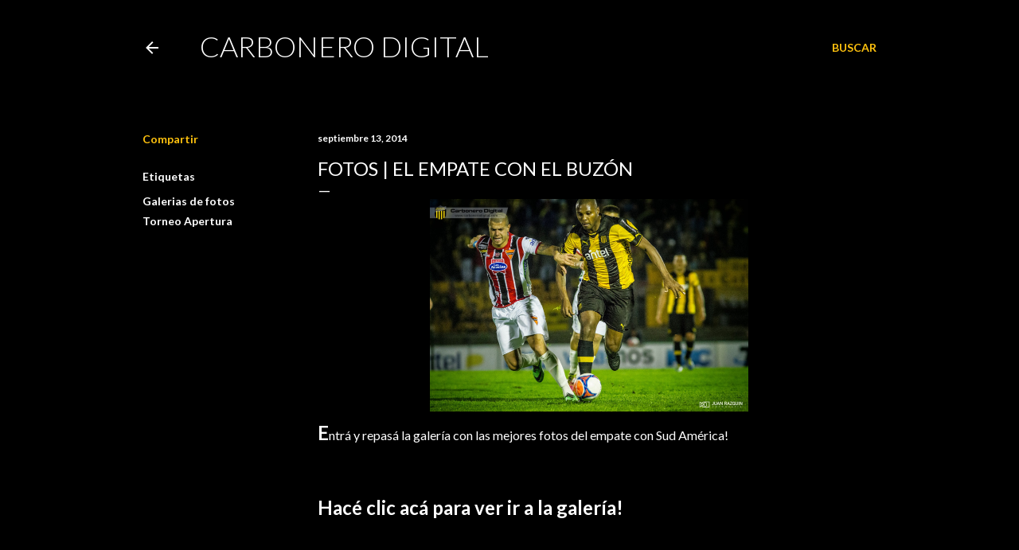

--- FILE ---
content_type: text/html; charset=utf-8
request_url: https://www.google.com/recaptcha/api2/aframe
body_size: 267
content:
<!DOCTYPE HTML><html><head><meta http-equiv="content-type" content="text/html; charset=UTF-8"></head><body><script nonce="xdDDjgtErX8xH1zNY2_eAw">/** Anti-fraud and anti-abuse applications only. See google.com/recaptcha */ try{var clients={'sodar':'https://pagead2.googlesyndication.com/pagead/sodar?'};window.addEventListener("message",function(a){try{if(a.source===window.parent){var b=JSON.parse(a.data);var c=clients[b['id']];if(c){var d=document.createElement('img');d.src=c+b['params']+'&rc='+(localStorage.getItem("rc::a")?sessionStorage.getItem("rc::b"):"");window.document.body.appendChild(d);sessionStorage.setItem("rc::e",parseInt(sessionStorage.getItem("rc::e")||0)+1);localStorage.setItem("rc::h",'1769105136978');}}}catch(b){}});window.parent.postMessage("_grecaptcha_ready", "*");}catch(b){}</script></body></html>